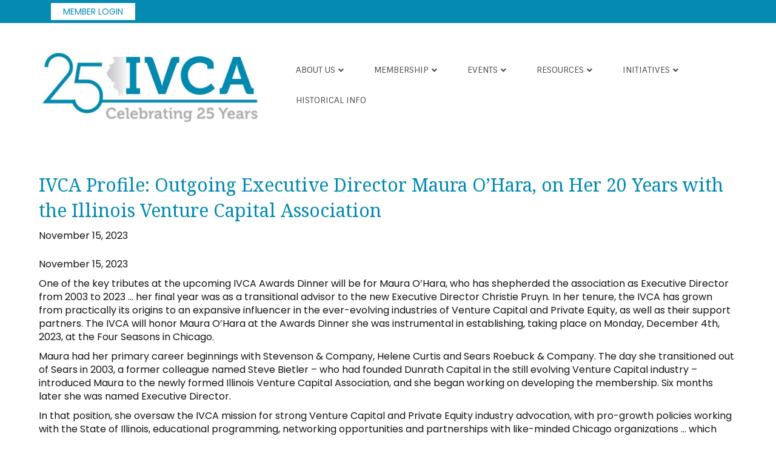

--- FILE ---
content_type: text/html; charset=UTF-8
request_url: https://illinoisvc.org/ivca-profile-outgoing-executive-director-maura-ohara-on-her-20-years-with-the-illinois-venture-capital-association/
body_size: 17734
content:
<!-- This page is cached by the Hummingbird Performance plugin v3.16.0 - https://wordpress.org/plugins/hummingbird-performance/. --><!DOCTYPE html>
<html lang="en-US">
<head>
<meta charset="UTF-8" />
<meta name='viewport' content='width=device-width, initial-scale=1.0' />
<meta http-equiv='X-UA-Compatible' content='IE=edge' />
<link rel="profile" href="https://gmpg.org/xfn/11" />
<meta name='robots' content='index, follow, max-image-preview:large, max-snippet:-1, max-video-preview:-1' />
		<style>img:is([sizes="auto" i], [sizes^="auto," i]) { contain-intrinsic-size: 3000px 1500px }</style>
		
	<!-- This site is optimized with the Yoast SEO plugin v21.1 - https://yoast.com/wordpress/plugins/seo/ -->
	<title>IVCA Profile: Outgoing Executive Director Maura O’Hara, on Her 20 Years with the Illinois Venture Capital Association - IVCA - Illinois Venture Capital Association</title>
	<link rel="canonical" href="https://illinoisvc.org/ivca-profile-outgoing-executive-director-maura-ohara-on-her-20-years-with-the-illinois-venture-capital-association/" />
	<meta property="og:locale" content="en_US" />
	<meta property="og:type" content="article" />
	<meta property="og:title" content="IVCA Profile: Outgoing Executive Director Maura O’Hara, on Her 20 Years with the Illinois Venture Capital Association - IVCA - Illinois Venture Capital Association" />
	<meta property="og:description" content="November 15, 2023 One of the key tributes at the upcoming IVCA Awards Dinner will be for Maura O’Hara, who has shepherded the association as Executive Director from 2003 to 2023 … her final year was as a transitional advisor to the new Executive Director Christie Pruyn. In her tenure, the IVCA has grown from&hellip;" />
	<meta property="og:url" content="https://illinoisvc.org/ivca-profile-outgoing-executive-director-maura-ohara-on-her-20-years-with-the-illinois-venture-capital-association/" />
	<meta property="og:site_name" content="IVCA - Illinois Venture Capital Association" />
	<meta property="article:published_time" content="2023-11-15T15:16:54+00:00" />
	<meta property="article:modified_time" content="2023-11-15T15:16:55+00:00" />
	<meta name="author" content="Kathy Pyne" />
	<meta name="twitter:card" content="summary_large_image" />
	<meta name="twitter:label1" content="Written by" />
	<meta name="twitter:data1" content="Kathy Pyne" />
	<meta name="twitter:label2" content="Est. reading time" />
	<meta name="twitter:data2" content="8 minutes" />
	<script type="application/ld+json" class="yoast-schema-graph">{"@context":"https://schema.org","@graph":[{"@type":"WebPage","@id":"https://illinoisvc.org/ivca-profile-outgoing-executive-director-maura-ohara-on-her-20-years-with-the-illinois-venture-capital-association/","url":"https://illinoisvc.org/ivca-profile-outgoing-executive-director-maura-ohara-on-her-20-years-with-the-illinois-venture-capital-association/","name":"IVCA Profile: Outgoing Executive Director Maura O’Hara, on Her 20 Years with the Illinois Venture Capital Association - IVCA - Illinois Venture Capital Association","isPartOf":{"@id":"https://illinoisvc.org/#website"},"datePublished":"2023-11-15T15:16:54+00:00","dateModified":"2023-11-15T15:16:55+00:00","author":{"@id":"https://illinoisvc.org/#/schema/person/c3d216a259057658b67d8a32a3ce1fd0"},"breadcrumb":{"@id":"https://illinoisvc.org/ivca-profile-outgoing-executive-director-maura-ohara-on-her-20-years-with-the-illinois-venture-capital-association/#breadcrumb"},"inLanguage":"en-US","potentialAction":[{"@type":"ReadAction","target":["https://illinoisvc.org/ivca-profile-outgoing-executive-director-maura-ohara-on-her-20-years-with-the-illinois-venture-capital-association/"]}]},{"@type":"BreadcrumbList","@id":"https://illinoisvc.org/ivca-profile-outgoing-executive-director-maura-ohara-on-her-20-years-with-the-illinois-venture-capital-association/#breadcrumb","itemListElement":[{"@type":"ListItem","position":1,"name":"Home","item":"https://illinoisvc.org/"},{"@type":"ListItem","position":2,"name":"Blog","item":"https://illinoisvc.org/blog/"},{"@type":"ListItem","position":3,"name":"IVCA Profile: Outgoing Executive Director Maura O’Hara, on Her 20 Years with the Illinois Venture Capital Association"}]},{"@type":"WebSite","@id":"https://illinoisvc.org/#website","url":"https://illinoisvc.org/","name":"IVCA - Illinois Venture Capital Association","description":"Advocating for Private Investors in Private Companies","potentialAction":[{"@type":"SearchAction","target":{"@type":"EntryPoint","urlTemplate":"https://illinoisvc.org/?s={search_term_string}"},"query-input":"required name=search_term_string"}],"inLanguage":"en-US"},{"@type":"Person","@id":"https://illinoisvc.org/#/schema/person/c3d216a259057658b67d8a32a3ce1fd0","name":"Kathy Pyne","image":{"@type":"ImageObject","inLanguage":"en-US","@id":"https://illinoisvc.org/#/schema/person/image/","url":"https://illinoisvc.org/wp-content/wphb-cache/gravatar/72a/72ac7821b182de811ad4f4b9ffbb637ax96.jpg","contentUrl":"https://illinoisvc.org/wp-content/wphb-cache/gravatar/72a/72ac7821b182de811ad4f4b9ffbb637ax96.jpg","caption":"Kathy Pyne"},"url":"https://illinoisvc.org/author/kathypyne/"}]}</script>
	<!-- / Yoast SEO plugin. -->


<link rel='dns-prefetch' href='//fonts.googleapis.com' />
<link href='https://fonts.gstatic.com' crossorigin rel='preconnect' />
<link href='http://fonts.googleapis.com' rel='preconnect' />
<link href='//fonts.gstatic.com' crossorigin='' rel='preconnect' />
<link rel="alternate" type="application/rss+xml" title="IVCA - Illinois Venture Capital Association &raquo; Feed" href="https://illinoisvc.org/feed/" />
<link rel="alternate" type="application/rss+xml" title="IVCA - Illinois Venture Capital Association &raquo; Comments Feed" href="https://illinoisvc.org/comments/feed/" />
<link rel="alternate" type="application/rss+xml" title="IVCA - Illinois Venture Capital Association &raquo; IVCA Profile: Outgoing Executive Director Maura O’Hara, on Her 20 Years with the Illinois Venture Capital Association Comments Feed" href="https://illinoisvc.org/ivca-profile-outgoing-executive-director-maura-ohara-on-her-20-years-with-the-illinois-venture-capital-association/feed/" />
		<style>
			.lazyload,
			.lazyloading {
				max-width: 100%;
			}
		</style>
		<link rel='stylesheet' id='fl-builder-google-fonts-8b8c62138c5a9547de875926d5dd7a25-css' href='//fonts.googleapis.com/css?family=Poppins%3A300%2C400%2C700%7CNoto+Serif%3A400%7CSintony%3A400&#038;ver=6.4.7' media='all' />
<link rel='stylesheet' id='wp-block-library-css' href='https://illinoisvc.org/wp-includes/css/dist/block-library/style.min.css' media='all' />
<style id='wp-block-library-theme-inline-css'>
.wp-block-audio figcaption{color:#555;font-size:13px;text-align:center}.is-dark-theme .wp-block-audio figcaption{color:hsla(0,0%,100%,.65)}.wp-block-audio{margin:0 0 1em}.wp-block-code{border:1px solid #ccc;border-radius:4px;font-family:Menlo,Consolas,monaco,monospace;padding:.8em 1em}.wp-block-embed figcaption{color:#555;font-size:13px;text-align:center}.is-dark-theme .wp-block-embed figcaption{color:hsla(0,0%,100%,.65)}.wp-block-embed{margin:0 0 1em}.blocks-gallery-caption{color:#555;font-size:13px;text-align:center}.is-dark-theme .blocks-gallery-caption{color:hsla(0,0%,100%,.65)}.wp-block-image figcaption{color:#555;font-size:13px;text-align:center}.is-dark-theme .wp-block-image figcaption{color:hsla(0,0%,100%,.65)}.wp-block-image{margin:0 0 1em}.wp-block-pullquote{border-bottom:4px solid;border-top:4px solid;color:currentColor;margin-bottom:1.75em}.wp-block-pullquote cite,.wp-block-pullquote footer,.wp-block-pullquote__citation{color:currentColor;font-size:.8125em;font-style:normal;text-transform:uppercase}.wp-block-quote{border-left:.25em solid;margin:0 0 1.75em;padding-left:1em}.wp-block-quote cite,.wp-block-quote footer{color:currentColor;font-size:.8125em;font-style:normal;position:relative}.wp-block-quote.has-text-align-right{border-left:none;border-right:.25em solid;padding-left:0;padding-right:1em}.wp-block-quote.has-text-align-center{border:none;padding-left:0}.wp-block-quote.is-large,.wp-block-quote.is-style-large,.wp-block-quote.is-style-plain{border:none}.wp-block-search .wp-block-search__label{font-weight:700}.wp-block-search__button{border:1px solid #ccc;padding:.375em .625em}:where(.wp-block-group.has-background){padding:1.25em 2.375em}.wp-block-separator.has-css-opacity{opacity:.4}.wp-block-separator{border:none;border-bottom:2px solid;margin-left:auto;margin-right:auto}.wp-block-separator.has-alpha-channel-opacity{opacity:1}.wp-block-separator:not(.is-style-wide):not(.is-style-dots){width:100px}.wp-block-separator.has-background:not(.is-style-dots){border-bottom:none;height:1px}.wp-block-separator.has-background:not(.is-style-wide):not(.is-style-dots){height:2px}.wp-block-table{margin:0 0 1em}.wp-block-table td,.wp-block-table th{word-break:normal}.wp-block-table figcaption{color:#555;font-size:13px;text-align:center}.is-dark-theme .wp-block-table figcaption{color:hsla(0,0%,100%,.65)}.wp-block-video figcaption{color:#555;font-size:13px;text-align:center}.is-dark-theme .wp-block-video figcaption{color:hsla(0,0%,100%,.65)}.wp-block-video{margin:0 0 1em}.wp-block-template-part.has-background{margin-bottom:0;margin-top:0;padding:1.25em 2.375em}
</style>
<style id='classic-theme-styles-inline-css'>
/*! This file is auto-generated */
.wp-block-button__link{color:#fff;background-color:#32373c;border-radius:9999px;box-shadow:none;text-decoration:none;padding:calc(.667em + 2px) calc(1.333em + 2px);font-size:1.125em}.wp-block-file__button{background:#32373c;color:#fff;text-decoration:none}
</style>
<style id='global-styles-inline-css'>
body{--wp--preset--color--black: #000000;--wp--preset--color--cyan-bluish-gray: #abb8c3;--wp--preset--color--white: #ffffff;--wp--preset--color--pale-pink: #f78da7;--wp--preset--color--vivid-red: #cf2e2e;--wp--preset--color--luminous-vivid-orange: #ff6900;--wp--preset--color--luminous-vivid-amber: #fcb900;--wp--preset--color--light-green-cyan: #7bdcb5;--wp--preset--color--vivid-green-cyan: #00d084;--wp--preset--color--pale-cyan-blue: #8ed1fc;--wp--preset--color--vivid-cyan-blue: #0693e3;--wp--preset--color--vivid-purple: #9b51e0;--wp--preset--gradient--vivid-cyan-blue-to-vivid-purple: linear-gradient(135deg,rgba(6,147,227,1) 0%,rgb(155,81,224) 100%);--wp--preset--gradient--light-green-cyan-to-vivid-green-cyan: linear-gradient(135deg,rgb(122,220,180) 0%,rgb(0,208,130) 100%);--wp--preset--gradient--luminous-vivid-amber-to-luminous-vivid-orange: linear-gradient(135deg,rgba(252,185,0,1) 0%,rgba(255,105,0,1) 100%);--wp--preset--gradient--luminous-vivid-orange-to-vivid-red: linear-gradient(135deg,rgba(255,105,0,1) 0%,rgb(207,46,46) 100%);--wp--preset--gradient--very-light-gray-to-cyan-bluish-gray: linear-gradient(135deg,rgb(238,238,238) 0%,rgb(169,184,195) 100%);--wp--preset--gradient--cool-to-warm-spectrum: linear-gradient(135deg,rgb(74,234,220) 0%,rgb(151,120,209) 20%,rgb(207,42,186) 40%,rgb(238,44,130) 60%,rgb(251,105,98) 80%,rgb(254,248,76) 100%);--wp--preset--gradient--blush-light-purple: linear-gradient(135deg,rgb(255,206,236) 0%,rgb(152,150,240) 100%);--wp--preset--gradient--blush-bordeaux: linear-gradient(135deg,rgb(254,205,165) 0%,rgb(254,45,45) 50%,rgb(107,0,62) 100%);--wp--preset--gradient--luminous-dusk: linear-gradient(135deg,rgb(255,203,112) 0%,rgb(199,81,192) 50%,rgb(65,88,208) 100%);--wp--preset--gradient--pale-ocean: linear-gradient(135deg,rgb(255,245,203) 0%,rgb(182,227,212) 50%,rgb(51,167,181) 100%);--wp--preset--gradient--electric-grass: linear-gradient(135deg,rgb(202,248,128) 0%,rgb(113,206,126) 100%);--wp--preset--gradient--midnight: linear-gradient(135deg,rgb(2,3,129) 0%,rgb(40,116,252) 100%);--wp--preset--font-size--small: 13px;--wp--preset--font-size--medium: 20px;--wp--preset--font-size--large: 36px;--wp--preset--font-size--x-large: 42px;--wp--preset--spacing--20: 0.44rem;--wp--preset--spacing--30: 0.67rem;--wp--preset--spacing--40: 1rem;--wp--preset--spacing--50: 1.5rem;--wp--preset--spacing--60: 2.25rem;--wp--preset--spacing--70: 3.38rem;--wp--preset--spacing--80: 5.06rem;--wp--preset--shadow--natural: 6px 6px 9px rgba(0, 0, 0, 0.2);--wp--preset--shadow--deep: 12px 12px 50px rgba(0, 0, 0, 0.4);--wp--preset--shadow--sharp: 6px 6px 0px rgba(0, 0, 0, 0.2);--wp--preset--shadow--outlined: 6px 6px 0px -3px rgba(255, 255, 255, 1), 6px 6px rgba(0, 0, 0, 1);--wp--preset--shadow--crisp: 6px 6px 0px rgba(0, 0, 0, 1);}:where(.is-layout-flex){gap: 0.5em;}:where(.is-layout-grid){gap: 0.5em;}body .is-layout-flow > .alignleft{float: left;margin-inline-start: 0;margin-inline-end: 2em;}body .is-layout-flow > .alignright{float: right;margin-inline-start: 2em;margin-inline-end: 0;}body .is-layout-flow > .aligncenter{margin-left: auto !important;margin-right: auto !important;}body .is-layout-constrained > .alignleft{float: left;margin-inline-start: 0;margin-inline-end: 2em;}body .is-layout-constrained > .alignright{float: right;margin-inline-start: 2em;margin-inline-end: 0;}body .is-layout-constrained > .aligncenter{margin-left: auto !important;margin-right: auto !important;}body .is-layout-constrained > :where(:not(.alignleft):not(.alignright):not(.alignfull)){max-width: var(--wp--style--global--content-size);margin-left: auto !important;margin-right: auto !important;}body .is-layout-constrained > .alignwide{max-width: var(--wp--style--global--wide-size);}body .is-layout-flex{display: flex;}body .is-layout-flex{flex-wrap: wrap;align-items: center;}body .is-layout-flex > *{margin: 0;}body .is-layout-grid{display: grid;}body .is-layout-grid > *{margin: 0;}:where(.wp-block-columns.is-layout-flex){gap: 2em;}:where(.wp-block-columns.is-layout-grid){gap: 2em;}:where(.wp-block-post-template.is-layout-flex){gap: 1.25em;}:where(.wp-block-post-template.is-layout-grid){gap: 1.25em;}.has-black-color{color: var(--wp--preset--color--black) !important;}.has-cyan-bluish-gray-color{color: var(--wp--preset--color--cyan-bluish-gray) !important;}.has-white-color{color: var(--wp--preset--color--white) !important;}.has-pale-pink-color{color: var(--wp--preset--color--pale-pink) !important;}.has-vivid-red-color{color: var(--wp--preset--color--vivid-red) !important;}.has-luminous-vivid-orange-color{color: var(--wp--preset--color--luminous-vivid-orange) !important;}.has-luminous-vivid-amber-color{color: var(--wp--preset--color--luminous-vivid-amber) !important;}.has-light-green-cyan-color{color: var(--wp--preset--color--light-green-cyan) !important;}.has-vivid-green-cyan-color{color: var(--wp--preset--color--vivid-green-cyan) !important;}.has-pale-cyan-blue-color{color: var(--wp--preset--color--pale-cyan-blue) !important;}.has-vivid-cyan-blue-color{color: var(--wp--preset--color--vivid-cyan-blue) !important;}.has-vivid-purple-color{color: var(--wp--preset--color--vivid-purple) !important;}.has-black-background-color{background-color: var(--wp--preset--color--black) !important;}.has-cyan-bluish-gray-background-color{background-color: var(--wp--preset--color--cyan-bluish-gray) !important;}.has-white-background-color{background-color: var(--wp--preset--color--white) !important;}.has-pale-pink-background-color{background-color: var(--wp--preset--color--pale-pink) !important;}.has-vivid-red-background-color{background-color: var(--wp--preset--color--vivid-red) !important;}.has-luminous-vivid-orange-background-color{background-color: var(--wp--preset--color--luminous-vivid-orange) !important;}.has-luminous-vivid-amber-background-color{background-color: var(--wp--preset--color--luminous-vivid-amber) !important;}.has-light-green-cyan-background-color{background-color: var(--wp--preset--color--light-green-cyan) !important;}.has-vivid-green-cyan-background-color{background-color: var(--wp--preset--color--vivid-green-cyan) !important;}.has-pale-cyan-blue-background-color{background-color: var(--wp--preset--color--pale-cyan-blue) !important;}.has-vivid-cyan-blue-background-color{background-color: var(--wp--preset--color--vivid-cyan-blue) !important;}.has-vivid-purple-background-color{background-color: var(--wp--preset--color--vivid-purple) !important;}.has-black-border-color{border-color: var(--wp--preset--color--black) !important;}.has-cyan-bluish-gray-border-color{border-color: var(--wp--preset--color--cyan-bluish-gray) !important;}.has-white-border-color{border-color: var(--wp--preset--color--white) !important;}.has-pale-pink-border-color{border-color: var(--wp--preset--color--pale-pink) !important;}.has-vivid-red-border-color{border-color: var(--wp--preset--color--vivid-red) !important;}.has-luminous-vivid-orange-border-color{border-color: var(--wp--preset--color--luminous-vivid-orange) !important;}.has-luminous-vivid-amber-border-color{border-color: var(--wp--preset--color--luminous-vivid-amber) !important;}.has-light-green-cyan-border-color{border-color: var(--wp--preset--color--light-green-cyan) !important;}.has-vivid-green-cyan-border-color{border-color: var(--wp--preset--color--vivid-green-cyan) !important;}.has-pale-cyan-blue-border-color{border-color: var(--wp--preset--color--pale-cyan-blue) !important;}.has-vivid-cyan-blue-border-color{border-color: var(--wp--preset--color--vivid-cyan-blue) !important;}.has-vivid-purple-border-color{border-color: var(--wp--preset--color--vivid-purple) !important;}.has-vivid-cyan-blue-to-vivid-purple-gradient-background{background: var(--wp--preset--gradient--vivid-cyan-blue-to-vivid-purple) !important;}.has-light-green-cyan-to-vivid-green-cyan-gradient-background{background: var(--wp--preset--gradient--light-green-cyan-to-vivid-green-cyan) !important;}.has-luminous-vivid-amber-to-luminous-vivid-orange-gradient-background{background: var(--wp--preset--gradient--luminous-vivid-amber-to-luminous-vivid-orange) !important;}.has-luminous-vivid-orange-to-vivid-red-gradient-background{background: var(--wp--preset--gradient--luminous-vivid-orange-to-vivid-red) !important;}.has-very-light-gray-to-cyan-bluish-gray-gradient-background{background: var(--wp--preset--gradient--very-light-gray-to-cyan-bluish-gray) !important;}.has-cool-to-warm-spectrum-gradient-background{background: var(--wp--preset--gradient--cool-to-warm-spectrum) !important;}.has-blush-light-purple-gradient-background{background: var(--wp--preset--gradient--blush-light-purple) !important;}.has-blush-bordeaux-gradient-background{background: var(--wp--preset--gradient--blush-bordeaux) !important;}.has-luminous-dusk-gradient-background{background: var(--wp--preset--gradient--luminous-dusk) !important;}.has-pale-ocean-gradient-background{background: var(--wp--preset--gradient--pale-ocean) !important;}.has-electric-grass-gradient-background{background: var(--wp--preset--gradient--electric-grass) !important;}.has-midnight-gradient-background{background: var(--wp--preset--gradient--midnight) !important;}.has-small-font-size{font-size: var(--wp--preset--font-size--small) !important;}.has-medium-font-size{font-size: var(--wp--preset--font-size--medium) !important;}.has-large-font-size{font-size: var(--wp--preset--font-size--large) !important;}.has-x-large-font-size{font-size: var(--wp--preset--font-size--x-large) !important;}
.wp-block-navigation a:where(:not(.wp-element-button)){color: inherit;}
:where(.wp-block-post-template.is-layout-flex){gap: 1.25em;}:where(.wp-block-post-template.is-layout-grid){gap: 1.25em;}
:where(.wp-block-columns.is-layout-flex){gap: 2em;}:where(.wp-block-columns.is-layout-grid){gap: 2em;}
.wp-block-pullquote{font-size: 1.5em;line-height: 1.6;}
</style>
<link rel='stylesheet' id='inspire-events-css' href='https://illinoisvc.org/wp-content/plugins/neon-inspire/inc/events/includes/css/main.css' media='all' />
<link rel='stylesheet' id='font-awesome-5-css' href='https://illinoisvc.org/wp-content/plugins/bb-plugin/fonts/fontawesome/5.15.4/css/all.min.css' media='all' />
<link rel='stylesheet' id='font-awesome-css' href='https://illinoisvc.org/wp-content/plugins/bb-plugin/fonts/fontawesome/5.15.4/css/v4-shims.min.css' media='all' />
<link rel='stylesheet' id='jquery-magnificpopup-css' href='https://illinoisvc.org/wp-content/plugins/bb-plugin/css/jquery.magnificpopup.min.css' media='all' />
<link rel='stylesheet' id='bootstrap-css' href='https://illinoisvc.org/wp-content/themes/bb-theme/css/bootstrap.min.css' media='all' />
<link rel='stylesheet' id='fl-automator-skin-css' href='https://illinoisvc.org/wp-content/uploads/bb-theme/skin-69613d859646c.css' media='all' />
<script src="https://illinoisvc.org/wp-includes/js/jquery/jquery.min.js" id="jquery-core-js"></script>
<script src="https://illinoisvc.org/wp-includes/js/jquery/jquery-migrate.min.js" id="jquery-migrate-js"></script>
<script src="https://illinoisvc.org/wp-includes/js/jquery/ui/core.min.js" id="jquery-ui-core-js"></script>
<script src="https://illinoisvc.org/wp-includes/js/jquery/ui/menu.min.js" id="jquery-ui-menu-js"></script>
<script src="https://illinoisvc.org/wp-includes/js/jquery/ui/selectmenu.min.js" id="jquery-ui-selectmenu-js"></script>
<script src="https://illinoisvc.org/wp-includes/js/jquery/ui/tooltip.min.js" id="jquery-ui-tooltip-js"></script>
<script src="https://illinoisvc.org/wp-includes/js/dist/vendor/moment.min.js" id="moment-js"></script>
<script id="moment-js-after">
moment.updateLocale( 'en_US', {"months":["January","February","March","April","May","June","July","August","September","October","November","December"],"monthsShort":["Jan","Feb","Mar","Apr","May","Jun","Jul","Aug","Sep","Oct","Nov","Dec"],"weekdays":["Sunday","Monday","Tuesday","Wednesday","Thursday","Friday","Saturday"],"weekdaysShort":["Sun","Mon","Tue","Wed","Thu","Fri","Sat"],"week":{"dow":1},"longDateFormat":{"LT":"g:i a","LTS":null,"L":null,"LL":"F j, Y","LLL":"F j, Y g:i a","LLLL":null}} );
</script>
<script id="inspire-events-js-extra">
var NIE = {"ajaxurl":"https:\/\/illinoisvc.org\/wp-admin\/admin-ajax.php?action=NIE_FullCalendar","firstDay":"1","nie_theme":"","nie_limit":"4","nie_limit_txt":"View More","timeFormat":"h(:mm)t","defaultView":"month","weekends":"true","header":{"left":"prev,next today","center":"title","right":"month,basicWeek,basicDay"},"nie_qtips":"1","tippy_theme":"light-border","tippy_placement":"auto","tippy_loading":"Loading..."};
</script>
<script src="https://illinoisvc.org/wp-content/plugins/neon-inspire/inc/events/includes/js/main.js" id="inspire-events-js"></script>
<link rel="https://api.w.org/" href="https://illinoisvc.org/wp-json/" /><link rel="alternate" type="application/json" href="https://illinoisvc.org/wp-json/wp/v2/posts/33083" /><link rel="EditURI" type="application/rsd+xml" title="RSD" href="https://illinoisvc.org/xmlrpc.php?rsd" />
<meta name="generator" content="WordPress 6.4.7" />
<link rel='shortlink' href='https://illinoisvc.org/?p=33083' />
<link rel="alternate" type="application/json+oembed" href="https://illinoisvc.org/wp-json/oembed/1.0/embed?url=https%3A%2F%2Fillinoisvc.org%2Fivca-profile-outgoing-executive-director-maura-ohara-on-her-20-years-with-the-illinois-venture-capital-association%2F" />
<link rel="alternate" type="text/xml+oembed" href="https://illinoisvc.org/wp-json/oembed/1.0/embed?url=https%3A%2F%2Fillinoisvc.org%2Fivca-profile-outgoing-executive-director-maura-ohara-on-her-20-years-with-the-illinois-venture-capital-association%2F&#038;format=xml" />
		<script>
			document.documentElement.className = document.documentElement.className.replace('no-js', 'js');
		</script>
				<style>
			.no-js img.lazyload {
				display: none;
			}

			figure.wp-block-image img.lazyloading {
				min-width: 150px;
			}

			.lazyload,
			.lazyloading {
				--smush-placeholder-width: 100px;
				--smush-placeholder-aspect-ratio: 1/1;
				width: var(--smush-image-width, var(--smush-placeholder-width)) !important;
				aspect-ratio: var(--smush-image-aspect-ratio, var(--smush-placeholder-aspect-ratio)) !important;
			}

						.lazyload, .lazyloading {
				opacity: 0;
			}

			.lazyloaded {
				opacity: 1;
				transition: opacity 400ms;
				transition-delay: 0ms;
			}

					</style>
		<link rel="pingback" href="https://illinoisvc.org/xmlrpc.php">
<style>.recentcomments a{display:inline !important;padding:0 !important;margin:0 !important;}</style><link rel="icon" href="https://illinoisvc.org/wp-content/uploads/2022/09/cropped-IVCA_Favicon_Logo_NS_128x128-150x150.png" sizes="32x32" />
<link rel="icon" href="https://illinoisvc.org/wp-content/uploads/2022/09/cropped-IVCA_Favicon_Logo_NS_128x128-300x300.png" sizes="192x192" />
<link rel="apple-touch-icon" href="https://illinoisvc.org/wp-content/uploads/2022/09/cropped-IVCA_Favicon_Logo_NS_128x128-300x300.png" />
<meta name="msapplication-TileImage" content="https://illinoisvc.org/wp-content/uploads/2022/09/cropped-IVCA_Favicon_Logo_NS_128x128-300x300.png" />
		<style id="wp-custom-css">
			.fl-page-header-wrap{
	border: none!important;
}

.action-button > a{
	font-weight: 600!important;
	background:#ab0834;
	color: #fff!important;
	border-radius: 2px;
	padding: 14px 40px !important;
}

.action-button:hover{
	font-weight: 600!important;
	background:#222;
	color: #262a31!important;
	border-radius: 2px;
}


/**Drop menu hover style**/
@media (min-width: 767px){
.fl-page-nav ul.sub-menu li:hover {
		background: #058bb2;
	}

	.fl-page-nav ul.sub-menu li:hover a, .fl-page-nav ul.sub-menu li a:hover {
		color: #fff !important;
		border-top: 0;
	}

.fl-page-nav ul.sub-menu {
    background-color: #efefef;
  	opacity: 1 !important;
	}
}

/*Top Bar styles*/

.fl-page-bar-container.container {
    font-size: 14px;
}

.fl-page-bar .navbar-nav li > a:hover {
    text-decoration: underline!important;
}

.fl-page-bar{
    border: 0px;
}
/*Inspire Events*/
.inspire-events-widget-date{
	overflow:hidden;
	border-radius:100px;
}
.inspire-events-widget-title {
    font-size: 22px;
    line-height: 1.2;
    letter-spacing: 0px;
	font-weight:bold;
}
.inspire-events-widget-meta{
	font-weight:bold;
}


a.inspire-events-more-link{
	line-height:4em !important;
}
a.inspire-events-more-link:hover{
	color:#000 !important;
}
.inspire-events-widget-more{
	display:none;
}
/*UPCOMING EVENTS CIRCLE*/
.fl-node-5bdb2b15be730 > .fl-col-content:after {
    border-radius: 400px;
	min-width: 300px;
	min-height: 300px;
    height: 60%;
    width: 60%;
}
.inspire-events-widget-day, .inspire-events-widget-day-number{
	background-color:rgba(255,255,255,.0);
	color:#fff;
	font-size:1.2em;
	line-height:.9em;
}
.upcoming-events .fl-col-bg-overlay .fl-col-content:after {
    content: '';
    display: block;
    position: absolute;
    top: auto;
	  bottom: auto;
	  left:auto;
	  right:auto;
}
/*Account Manager*/
.account-management{
	background-color:#058bb2;
}
.account-management h2, .account-management h2 a:hover{
	color:#ffffff;
	text-align:center;
}
.account-management ul.menu {
    margin: 0 auto;
    max-width: 1060px;
    text-align: center;
}
.account-management li{
	list-style:none;
	display: inline-block;
	padding:20px;
}
.account-management p{
	text-align:center;
}
.account-management a, .member-join-messsage a{
    color: #2e2e2e;
    text-align: center;
    text-decoration: underline;
}

.account-management a:hover, .member-join-messsage a:hover{
    color: #4b4b4b;
    text-align: center;
    text-decoration: underline;
} 
.member-join-messsage{
	text-align:center;
}
/*Membership*/
.nmd-list-content {
	
	border: 1px solid #2988BC !important;
	border-bottom: 5px solid #2988BC !important;
	
}

.nmd-photo-bg {
	margin-bottom:25px;
	
}

.nmd-circle {
	border-radius:500px !important;
	
	padding-top: 0 !important;
}

.nmd-photo {
    width: 200px !important;
    height: 200px !important;
    border: 1px solid #666;
}

.nmd-fields {
	
}

.nmd-fields p:nth-child(1){
	font-size: 17px;
	font-weight: 700 ;
	color: #2988BC
}

.nmd-list-item {
    padding: 10px !important;    
}

/**Home Blog Styles**/
.home-blog .uabb-blog-posts .uabb-post-thumbnail img {
	border-radius: 300px;
	
}

/**Footer Styles**/

.fl-page-footer-row.row{
	font-size: 14px;
}

.fl-page-footer{
	border: none;
}

/**About 1 Box rounded**/
.rounded-box .fl-col-content.fl-node-content{
	border-radius: 8px!important;
	min-height: 425px!important; 
}

/**Program Page**/
.fl-accordion-medium .fl-accordion-button{
	background: #efefef;
	
}

.fl-accordion-medium .fl-accordion-content{
	padding-top: 20px;
}




/**Mobile Work**/
@media (max-width: 768px){
	.fl-row-content-wrap{
		padding-top: 50px!important;
		padding-bottom: 50px!important;
	}
	svg.curve-up-inner-separator.uasvg-curve-up-separator {
    height: 30px;
	}


.events-section .fl-row-content {
    max-width: 395px;
    margin: auto;
}

button.navbar-toggle.navbar-toggler {
    margin-top: 12px;
}


	nav.top-bar-nav{
    text-align: center;
    width: 100%;
    padding: 6px 0;
}

/* About 2 Template page anchor menu margin fix */
.about-2-anchor-down .fl-row-content-wrap{padding-top: 0 !important; padding-bottom:0 !important;}

.about-2-anchor-down .fl-col-small{max-width: 100% !important;}


/* Map Padding Issue */
.map-section .fl-row-content-wrap{
padding-top: 0 !important; 
padding-bottom:0 !important;
}


}

/*mk custom css */

.nmd-list-item.nmd-profile-list-item .nmd-photo-bg {
    width: 260px !important;
    align-self: stretch;
}

.fl-page-header-primary .fl-logo-img {
    height: auto !important;
    width: 500px !important;
}

#case-studies .fl-module-info-list a:hover {
		color: #058bb2;
}

.video {
	text-align: center;
}

.fl-post-thumb {
    margin-bottom: 5px;
    max-width: 350px;
}

.neoncrm-login {
	background: #fff;
	padding: 2px 10px;
	margin-left: 30px;
}

.neoncrm-login:hover {
	background: #ddd;
	padding: 2px 10px;
}

.neoncrm-login a {
	color: #058bb2 !important;
}

/*removes field labels on directory screens*/
.nmd-field-label {

}

/*removes field labels on directory screens*/
div.nmd-fields > p.nmd-field.nmd-field-1 > span.nmd-field-label {
	display: none;
}

footer > div.fl-page-footer-widgets > div > div > div.col-sm-4.col-md-4.fl-page-footer-widget-col.fl-page-footer-widget-col-2 {
	text-align: center;
}		</style>
		<link rel="stylesheet" href="https://use.fontawesome.com/releases/v5.6.0/css/all.css" integrity="sha384-aOkxzJ5uQz7WBObEZcHvV5JvRW3TUc2rNPA7pe3AwnsUohiw1Vj2Rgx2KSOkF5+h" crossorigin="anonymous">

<link rel="preconnect" href="https://fonts.googleapis.com">
<link rel="preconnect" href="https://fonts.gstatic.com" crossorigin>
<link href="https://fonts.googleapis.com/css2?family=Poppins:ital,wght@0,500;0,600;0,700;1,500;1,600;1,700&display=swap" rel="stylesheet">


<script type="text/javascript" src="//flipbook.brandbits.com/flip.js?d=8df45b3ace&width=800&height=700"></script>

<script type="text/javascript" src="//ivca.brandbits.com/flipbooks/embed.js&width=800&height=700"></script>
<link rel="stylesheet" href="https://illinoisvc.org/wp-content/themes/bb-inspire/style.css" /></head>
<body class="post-template-default single single-post postid-33083 single-format-standard fl-builder-2-9-3-2 fl-theme-1-7-14 fl-no-js fl-framework-bootstrap fl-preset-default fl-full-width fl-scroll-to-top fl-submenu-indicator has-blocks" itemscope="itemscope" itemtype="https://schema.org/WebPage">
<script type="text/javascript" src="//flipbook.brandbits.com/flip.js?d=b3a9c41db5&width=800&height=700"></script>

<script type="text/javascript" src="//ivca.brandbits.com/flipbooks/embed.js&width=800&height=700"></script>

<a aria-label="Skip to content" class="fl-screen-reader-text" href="#fl-main-content">Skip to content</a><div class="fl-page">
	<header class="fl-page-header fl-page-header-fixed fl-page-nav-right fl-page-nav-toggle-icon fl-page-nav-toggle-visible-mobile"  role="banner">
	<div class="fl-page-header-wrap">
		<div class="fl-page-header-container container">
			<div class="fl-page-header-row row">
				<div class="col-sm-12 col-md-3 fl-page-logo-wrap">
					<div class="fl-page-header-logo">
						<a href="https://illinoisvc.org/"><img loading="false" data-no-lazy="1" class="fl-logo-img" itemscope itemtype="https://schema.org/ImageObject" src="https://illinoisvc.org/wp-content/uploads/2023/01/IVCA_Logo_NS_180x45.png" data-retina="" title="" alt="IVCA - Illinois Venture Capital Association" /><meta itemprop="name" content="IVCA - Illinois Venture Capital Association" /></a>
					</div>
				</div>
				<div class="col-sm-12 col-md-9 fl-page-fixed-nav-wrap">
					<div class="fl-page-nav-wrap">
						<nav class="fl-page-nav fl-nav navbar navbar-default navbar-expand-md" aria-label="Header Menu" role="navigation">
							<button type="button" class="navbar-toggle navbar-toggler" data-toggle="collapse" data-target=".fl-page-nav-collapse">
								<span><i class="fas fa-bars" aria-hidden="true"></i><span class="sr-only">Menu</span></span>
							</button>
							<div class="fl-page-nav-collapse collapse navbar-collapse">
								<ul id="menu-main-navigation" class="nav navbar-nav navbar-right menu fl-theme-menu"><li id="menu-item-27622" class="menu-item menu-item-type-post_type menu-item-object-page menu-item-has-children menu-item-27622 nav-item"><a href="https://illinoisvc.org/about/" class="nav-link">About Us</a><div class="fl-submenu-icon-wrap"><span class="fl-submenu-toggle-icon"></span></div>
<ul class="sub-menu">
	<li id="menu-item-27605" class="menu-item menu-item-type-custom menu-item-object-custom menu-item-27605 nav-item"><a href="https://illinoisvc.org/about/#active-members" class="nav-link">Active Members</a></li>
	<li id="menu-item-27604" class="menu-item menu-item-type-custom menu-item-object-custom menu-item-27604 nav-item"><a href="https://illinoisvc.org/about/#bod" class="nav-link">Meet the BOD</a></li>
	<li id="menu-item-33787" class="menu-item menu-item-type-post_type menu-item-object-page menu-item-33787 nav-item"><a href="https://illinoisvc.org/contact/" class="nav-link">Contact Us</a></li>
</ul>
</li>
<li id="menu-item-27621" class="menu-item menu-item-type-post_type menu-item-object-page menu-item-has-children menu-item-27621 nav-item"><a href="https://illinoisvc.org/membership/" class="nav-link">Membership</a><div class="fl-submenu-icon-wrap"><span class="fl-submenu-toggle-icon"></span></div>
<ul class="sub-menu">
	<li id="menu-item-27617" class="menu-item menu-item-type-custom menu-item-object-custom menu-item-27617 nav-item"><a href="https://illinoisvc.org/membership/#benefits" class="nav-link">Member Benefits</a></li>
	<li id="menu-item-27618" class="menu-item menu-item-type-custom menu-item-object-custom menu-item-27618 nav-item"><a href="https://illinoisvc.org/membership/#member-applications" class="nav-link">Membership Applications</a></li>
</ul>
</li>
<li id="menu-item-27623" class="menu-item menu-item-type-post_type menu-item-object-page menu-item-has-children menu-item-27623 nav-item"><a href="https://illinoisvc.org/events/" class="nav-link">Events</a><div class="fl-submenu-icon-wrap"><span class="fl-submenu-toggle-icon"></span></div>
<ul class="sub-menu">
	<li id="menu-item-27615" class="menu-item menu-item-type-custom menu-item-object-custom menu-item-27615 nav-item"><a href="https://illinoisvc.org/events/#upcoming-event" class="nav-link">Upcoming Event</a></li>
	<li id="menu-item-34288" class="menu-item menu-item-type-post_type menu-item-object-page menu-item-34288 nav-item"><a href="https://illinoisvc.org/ivca-annual-awards-dinner/" class="nav-link">IVCA Annual Awards Dinner</a></li>
	<li id="menu-item-34199" class="menu-item menu-item-type-post_type menu-item-object-page menu-item-34199 nav-item"><a href="https://illinoisvc.org/events-ivca-awards/" class="nav-link">Awards</a></li>
	<li id="menu-item-27619" class="menu-item menu-item-type-custom menu-item-object-custom menu-item-27619 nav-item"><a href="https://illinoisvc.org/events/#past-events" class="nav-link">Past Events</a></li>
</ul>
</li>
<li id="menu-item-27624" class="menu-item menu-item-type-post_type menu-item-object-page menu-item-has-children menu-item-27624 nav-item"><a href="https://illinoisvc.org/resources/" class="nav-link">Resources</a><div class="fl-submenu-icon-wrap"><span class="fl-submenu-toggle-icon"></span></div>
<ul class="sub-menu">
	<li id="menu-item-27606" class="menu-item menu-item-type-custom menu-item-object-custom menu-item-27606 nav-item"><a href="https://illinoisvc.org/resources/#job-postings" class="nav-link">Job Postings</a></li>
	<li id="menu-item-27611" class="menu-item menu-item-type-custom menu-item-object-custom menu-item-27611 nav-item"><a href="https://illinoisvc.org/resources/#newsletters" class="nav-link">IVCA Newsletters</a></li>
	<li id="menu-item-27607" class="menu-item menu-item-type-custom menu-item-object-custom menu-item-27607 nav-item"><a href="https://illinoisvc.org/resources/#investing" class="nav-link">About Investing in Private Companies</a></li>
	<li id="menu-item-27609" class="menu-item menu-item-type-custom menu-item-object-custom menu-item-27609 nav-item"><a href="https://illinoisvc.org/resources/#definitions" class="nav-link">Definitions</a></li>
	<li id="menu-item-27608" class="menu-item menu-item-type-custom menu-item-object-custom menu-item-27608 nav-item"><a href="https://illinoisvc.org/resources/#faqs" class="nav-link">FAQs</a></li>
	<li id="menu-item-27610" class="menu-item menu-item-type-custom menu-item-object-custom menu-item-27610 nav-item"><a href="https://illinoisvc.org/resources/#case-studies" class="nav-link">Case Studies</a></li>
</ul>
</li>
<li id="menu-item-27625" class="menu-item menu-item-type-post_type menu-item-object-page menu-item-has-children menu-item-27625 nav-item"><a href="https://illinoisvc.org/initiatives/" class="nav-link">Initiatives</a><div class="fl-submenu-icon-wrap"><span class="fl-submenu-toggle-icon"></span></div>
<ul class="sub-menu">
	<li id="menu-item-27612" class="menu-item menu-item-type-custom menu-item-object-custom menu-item-27612 nav-item"><a href="https://illinoisvc.org/initiatives/#ivca-pac" class="nav-link">IVCA-PAC</a></li>
	<li id="menu-item-27614" class="menu-item menu-item-type-custom menu-item-object-custom menu-item-27614 nav-item"><a href="https://illinoisvc.org/initiatives/#ivca-scholar-program" class="nav-link">IVCA Scholar Program</a></li>
</ul>
</li>
<li id="menu-item-27985" class="menu-item menu-item-type-post_type menu-item-object-page menu-item-27985 nav-item"><a href="https://illinoisvc.org/home/historical-info/" class="nav-link">Historical Info</a></li>
</ul>							</div>
						</nav>
					</div>
				</div>
			</div>
		</div>
	</div>
</header><!-- .fl-page-header-fixed -->
<div class="fl-page-bar">
	<div class="fl-page-bar-container container">
		<div class="fl-page-bar-row row">
			<div class="col-sm-6 col-md-6 text-left clearfix">		<nav class="top-bar-nav" aria-label="Top Bar Menu" itemscope="itemscope" itemtype="https://schema.org/SiteNavigationElement"			role="navigation">
			<ul id="menu-top-menu" class="fl-page-bar-nav nav navbar-nav menu"><li id="menu-item-27626" class="menu-item menu-item-type-custom menu-item-object-custom menu-item-27626 neoncrm-login nav-item"><a target="_blank" rel="noopener" href="https://illinoisvc.app.neoncrm.com/np/oauth/auth?response_type=code&#038;client_id=MnBJeu_S3NMbAfSmoDRPwpWPVwlJ7uyY-H2gWNl2KnCSuRw0th1P-SYMVBfgB0M5xtKMqOtprGi4ghCDcLthMQ%3D%3D&#038;redirect_uri=https%3A%2F%2Fillinoisvc.org%2Fmy-account" class="nav-link">MEMBER LOGIN</a></li>
</ul></nav></div>			<div class="col-sm-6 col-md-6 text-right clearfix"><div class="fl-page-bar-text fl-page-bar-text-2"></div></div>		</div>
	</div>
</div><!-- .fl-page-bar -->
<header class="fl-page-header fl-page-header-primary fl-page-nav-right fl-page-nav-toggle-icon fl-page-nav-toggle-visible-mobile" itemscope="itemscope" itemtype="https://schema.org/WPHeader"  role="banner">
	<div class="fl-page-header-wrap">
		<div class="fl-page-header-container container">
			<div class="fl-page-header-row row">
				<div class="col-sm-12 col-md-4 fl-page-header-logo-col">
					<div class="fl-page-header-logo" itemscope="itemscope" itemtype="https://schema.org/Organization">
						<a href="https://illinoisvc.org/" itemprop="url"><img class="fl-logo-img" loading="false" data-no-lazy="1"   itemscope itemtype="https://schema.org/ImageObject" src="https://illinoisvc.org/wp-content/uploads/2025/07/IVCA_25thLogo_horiz_RGB_FINAL-one-third-size.jpg" data-retina="" title="" width="800" height="316" alt="IVCA - Illinois Venture Capital Association" /><meta itemprop="name" content="IVCA - Illinois Venture Capital Association" /></a>
											</div>
				</div>
				<div class="col-sm-12 col-md-8 fl-page-nav-col">
					<div class="fl-page-nav-wrap">
						<nav class="fl-page-nav fl-nav navbar navbar-default navbar-expand-md" aria-label="Header Menu" itemscope="itemscope" itemtype="https://schema.org/SiteNavigationElement" role="navigation">
							<button type="button" class="navbar-toggle navbar-toggler" data-toggle="collapse" data-target=".fl-page-nav-collapse">
								<span><i class="fas fa-bars" aria-hidden="true"></i><span class="sr-only">Menu</span></span>
							</button>
							<div class="fl-page-nav-collapse collapse navbar-collapse">
								<ul id="menu-main-navigation-1" class="nav navbar-nav navbar-right menu fl-theme-menu"><li class="menu-item menu-item-type-post_type menu-item-object-page menu-item-has-children menu-item-27622 nav-item"><a href="https://illinoisvc.org/about/" class="nav-link">About Us</a><div class="fl-submenu-icon-wrap"><span class="fl-submenu-toggle-icon"></span></div>
<ul class="sub-menu">
	<li class="menu-item menu-item-type-custom menu-item-object-custom menu-item-27605 nav-item"><a href="https://illinoisvc.org/about/#active-members" class="nav-link">Active Members</a></li>
	<li class="menu-item menu-item-type-custom menu-item-object-custom menu-item-27604 nav-item"><a href="https://illinoisvc.org/about/#bod" class="nav-link">Meet the BOD</a></li>
	<li class="menu-item menu-item-type-post_type menu-item-object-page menu-item-33787 nav-item"><a href="https://illinoisvc.org/contact/" class="nav-link">Contact Us</a></li>
</ul>
</li>
<li class="menu-item menu-item-type-post_type menu-item-object-page menu-item-has-children menu-item-27621 nav-item"><a href="https://illinoisvc.org/membership/" class="nav-link">Membership</a><div class="fl-submenu-icon-wrap"><span class="fl-submenu-toggle-icon"></span></div>
<ul class="sub-menu">
	<li class="menu-item menu-item-type-custom menu-item-object-custom menu-item-27617 nav-item"><a href="https://illinoisvc.org/membership/#benefits" class="nav-link">Member Benefits</a></li>
	<li class="menu-item menu-item-type-custom menu-item-object-custom menu-item-27618 nav-item"><a href="https://illinoisvc.org/membership/#member-applications" class="nav-link">Membership Applications</a></li>
</ul>
</li>
<li class="menu-item menu-item-type-post_type menu-item-object-page menu-item-has-children menu-item-27623 nav-item"><a href="https://illinoisvc.org/events/" class="nav-link">Events</a><div class="fl-submenu-icon-wrap"><span class="fl-submenu-toggle-icon"></span></div>
<ul class="sub-menu">
	<li class="menu-item menu-item-type-custom menu-item-object-custom menu-item-27615 nav-item"><a href="https://illinoisvc.org/events/#upcoming-event" class="nav-link">Upcoming Event</a></li>
	<li class="menu-item menu-item-type-post_type menu-item-object-page menu-item-34288 nav-item"><a href="https://illinoisvc.org/ivca-annual-awards-dinner/" class="nav-link">IVCA Annual Awards Dinner</a></li>
	<li class="menu-item menu-item-type-post_type menu-item-object-page menu-item-34199 nav-item"><a href="https://illinoisvc.org/events-ivca-awards/" class="nav-link">Awards</a></li>
	<li class="menu-item menu-item-type-custom menu-item-object-custom menu-item-27619 nav-item"><a href="https://illinoisvc.org/events/#past-events" class="nav-link">Past Events</a></li>
</ul>
</li>
<li class="menu-item menu-item-type-post_type menu-item-object-page menu-item-has-children menu-item-27624 nav-item"><a href="https://illinoisvc.org/resources/" class="nav-link">Resources</a><div class="fl-submenu-icon-wrap"><span class="fl-submenu-toggle-icon"></span></div>
<ul class="sub-menu">
	<li class="menu-item menu-item-type-custom menu-item-object-custom menu-item-27606 nav-item"><a href="https://illinoisvc.org/resources/#job-postings" class="nav-link">Job Postings</a></li>
	<li class="menu-item menu-item-type-custom menu-item-object-custom menu-item-27611 nav-item"><a href="https://illinoisvc.org/resources/#newsletters" class="nav-link">IVCA Newsletters</a></li>
	<li class="menu-item menu-item-type-custom menu-item-object-custom menu-item-27607 nav-item"><a href="https://illinoisvc.org/resources/#investing" class="nav-link">About Investing in Private Companies</a></li>
	<li class="menu-item menu-item-type-custom menu-item-object-custom menu-item-27609 nav-item"><a href="https://illinoisvc.org/resources/#definitions" class="nav-link">Definitions</a></li>
	<li class="menu-item menu-item-type-custom menu-item-object-custom menu-item-27608 nav-item"><a href="https://illinoisvc.org/resources/#faqs" class="nav-link">FAQs</a></li>
	<li class="menu-item menu-item-type-custom menu-item-object-custom menu-item-27610 nav-item"><a href="https://illinoisvc.org/resources/#case-studies" class="nav-link">Case Studies</a></li>
</ul>
</li>
<li class="menu-item menu-item-type-post_type menu-item-object-page menu-item-has-children menu-item-27625 nav-item"><a href="https://illinoisvc.org/initiatives/" class="nav-link">Initiatives</a><div class="fl-submenu-icon-wrap"><span class="fl-submenu-toggle-icon"></span></div>
<ul class="sub-menu">
	<li class="menu-item menu-item-type-custom menu-item-object-custom menu-item-27612 nav-item"><a href="https://illinoisvc.org/initiatives/#ivca-pac" class="nav-link">IVCA-PAC</a></li>
	<li class="menu-item menu-item-type-custom menu-item-object-custom menu-item-27614 nav-item"><a href="https://illinoisvc.org/initiatives/#ivca-scholar-program" class="nav-link">IVCA Scholar Program</a></li>
</ul>
</li>
<li class="menu-item menu-item-type-post_type menu-item-object-page menu-item-27985 nav-item"><a href="https://illinoisvc.org/home/historical-info/" class="nav-link">Historical Info</a></li>
</ul>							</div>
						</nav>
					</div>
				</div>
			</div>
		</div>
	</div>
</header><!-- .fl-page-header -->
	<div id="fl-main-content" class="fl-page-content" itemprop="mainContentOfPage" role="main">

		
<div class="container">
	<div class="row">

		
		<div class="fl-content col-md-12">
			<article class="fl-post post-33083 post type-post status-publish format-standard hentry category-newsletter-articles" id="fl-post-33083" itemscope itemtype="https://schema.org/BlogPosting">

	
	<header class="fl-post-header">
		<h1 class="fl-post-title" itemprop="headline">
			IVCA Profile: Outgoing Executive Director Maura O’Hara, on Her 20 Years with the Illinois Venture Capital Association					</h1>
		<div class="fl-post-meta fl-post-meta-top"><span class="fl-post-date">November 15, 2023</span></div><meta itemscope itemprop="mainEntityOfPage" itemtype="https://schema.org/WebPage" itemid="https://illinoisvc.org/ivca-profile-outgoing-executive-director-maura-ohara-on-her-20-years-with-the-illinois-venture-capital-association/" content="IVCA Profile: Outgoing Executive Director Maura O’Hara, on Her 20 Years with the Illinois Venture Capital Association" /><meta itemprop="datePublished" content="2023-11-15" /><meta itemprop="dateModified" content="2023-11-15" /><div itemprop="publisher" itemscope itemtype="https://schema.org/Organization"><meta itemprop="name" content="IVCA - Illinois Venture Capital Association"><div itemprop="logo" itemscope itemtype="https://schema.org/ImageObject"><meta itemprop="url" content="https://illinoisvc.org/wp-content/uploads/2025/07/IVCA_25thLogo_horiz_RGB_FINAL-one-third-size.jpg"></div></div><div itemscope itemprop="author" itemtype="https://schema.org/Person"><meta itemprop="url" content="https://illinoisvc.org/author/kathypyne/" /><meta itemprop="name" content="Kathy Pyne" /></div><div itemprop="interactionStatistic" itemscope itemtype="https://schema.org/InteractionCounter"><meta itemprop="interactionType" content="https://schema.org/CommentAction" /><meta itemprop="userInteractionCount" content="0" /></div>	</header><!-- .fl-post-header -->

	
	
	<div class="fl-post-content clearfix" itemprop="text">
		
<p>November 15, 2023</p>



<p>One of the key tributes at the upcoming IVCA Awards Dinner will be for Maura O’Hara, who has shepherded the association as Executive Director from 2003 to 2023 … her final year was as a transitional advisor to the new Executive Director Christie Pruyn. In her tenure, the IVCA has grown from practically its origins to an expansive influencer in the ever-evolving industries of Venture Capital and Private Equity, as well as their support partners. The IVCA will honor Maura O’Hara at the Awards Dinner she was instrumental in establishing, taking place on Monday, December 4th, 2023, at the Four Seasons in Chicago.</p>



<p>Maura had her primary career beginnings with Stevenson &amp; Company, Helene Curtis and Sears Roebuck &amp; Company. The day she transitioned out of Sears in 2003, a former colleague named Steve Bietler – who had founded Dunrath Capital in the still evolving Venture Capital industry – introduced Maura to the newly formed Illinois Venture Capital Association, and she began working on developing the membership. Six months later she was named Executive Director.</p>



<p>In that position, she oversaw the IVCA mission for strong Venture Capital and Private Equity industry advocation, with pro-growth policies working with the State of Illinois, educational programming, networking opportunities and partnerships with like-minded Chicago organizations … which included her seat on the board of&nbsp; the 1871 incubator/accelerator and Chicagoland Entrepreneurial Center.</p>



<p>Over her 20 career she has … as she describes below … facilitated connections between early stage and later stage firms, strengthened the link between the VC/PE industries with the State of Illinois, expanded outreach to like minded national and regional associations/organizations like the NVCA, and influenced Diversity, Equity &amp; Inclusion (DEI) initiatives.</p>



<p>Within the debt of gratitude owed to Maura O’Hara, the IVCA got the opportunity to interview her about her tenure, in the following profile.</p>



<p><strong>IVCA: </strong>You spent your early career with Stevenson &amp; Company, Helene Curtis and Sears Roebuck. What skills gained in that career track helped to propel you forward and led you to the IVCA?</p>



<p><strong>Maura O’Hara: </strong>My first career was in investment banking. I worked for a boutique sell side firm with a wonderful boss named George Stevenson. George had been in consulting, owned a manufacturing business, and then came into banking. One of the things I learned from him was that there is no replacing the knowledge you learn from working in a company.&nbsp;</p>



<p>I wanted operations experience, so I went to work at a Helene Curtis plant where I learned about matching sales forecasts to production lines. I stayed there for four years, after which I went to work in Strategy at Sears. It was a heady time with Arthur Martinez at the helm. He hired great C-Level merchants and introduced “The Softer Side of Sears.”&nbsp; It was amazing to work with smart, accomplished people every day. I moved from Corporate Strategy to strategizing in a new business unit … Sears Home Central … which combined all the autonomously run home service businesses into one brand. I then moved into marketing for that unit, and then back to corporate Sears where I ran customer research. It was a remarkable eight years.</p>



<p><strong>IVCA: </strong>Going back to your origins with the IVCA in 2003, what was your process in making the transition from corporate work to directing the association?</p>



<p><strong>O’Hara: </strong>Toward the end of my time at Sears it was apparent that the focus on growth had been replaced with a focus on contraction. My children were very young, and I wanted more flexibility in my hours. When I left Sears, I had three criteria: Work downtown, work at a place that values outcomes and work with people smarter than me.</p>



<p>My great friend Steve Beitler, with whom I worked at Sears and Helene Curtis, was a Founding Member of IVCA and asked me to come and work on membership for a couple of days a week. IVCA was founded by Jim Downing, who had done an exceptional job building the organization from scratch and wanted a little help with operations. Within six months Jim decided to go back to grad school and I was asked to become Executive Director.</p>



<p><strong>IVCA: </strong>In the first decade as Executive Director, what initiatives did you begin that became major accomplishments in moving the IVCA forward and into new project areas and innovations?</p>



<p><strong>O’Hara: </strong>When I joined IVCA we were still reeling from the Venture Capital crash of the early 2000s. Our first order of business was to expand our membership because we realized that many of our members were not going to raise successor funds. Our board recognized that much of the work we were doing was also beneficial to Private Equity firms, so we began reaching out to later stage investors and let them know that our lobbying work was beneficial to them.</p>



<p>While most investors in private companies prefer to operate without much government interaction, we’ve learned that if State legislators do not understand the business model and benefits to the local economy, unintended consequences can be catastrophic.</p>



<p><strong>IVCA: </strong>One of the areas of expertise within the IVCA is their lobbying arm in the Illinois State Capital. What have you learned about the legislative side of advocating for the VC and PE industries, and how have you seen government and the association best work together?</p>



<p><strong>O’Hara: </strong>Legislators want to be well informed … it is our job to make that happen as it relates to private company investing. I’ve learned that legislators have very, very busy jobs and they must pivot from issue to issue on a dime.</p>



<p>Because of that, anything the IVCA could do to make it easier for them to understand our industries was really appreciated, and with those strong and collegial relationships with legislators it is much easier to avert disaster. When our members participate in legislator meetings, they always walk away with an appreciation for the job our friends in Springfield undertake on our behalf.</p>



<p><strong>IVCA: </strong>You also sit on the board at the 1871 incubator/accelerator and have sat on other advisory boards associated with the city of Chicago and the VC/PE industries. What insight have you gained in these outside pursuits, that helped you become a more insightful director at the IVCA?</p>



<p><strong>O’Hara: </strong>I learned that much more is accomplished working together without worrying about who gets credit. Chicago is a city of collaborators, and getting disparate groups together to focus on issues and outcomes together yields outstanding outcomes.&nbsp;</p>



<p>The Chicagoland Chamber of Commerce, then led by David Weinstein, recognized that connecting corporations to the startup community would result in economic growth and innovation. Working then with now Governor J.B. Pritzker – a founder of IVCA – and a team of local civic leaders, 1871 was created.&nbsp;</p>



<p>Now we have a number of organizations focused on growing the entire pie … P33, TechNexus, iBio, World Business Chicago, Illinois Science &amp; Tech Coalition, DPI, Chicago:Blend, Matter and many, many more. I could not have imagined all these organizations supporting each other 20 years ago and today it is a reality. Also working with the National Association serving private company Investors has also been a great experience in collaboration. IVCA was able to support and receive help from NVCA, AIC, SBIA and many regional associations.&nbsp;</p>



<p><strong>IVCA: </strong>From your IVCA career perspective, what programs or initiatives are you most proud of, and what has most satisfied you as they have grown in influence and importance?</p>



<p><strong>O’Hara: </strong>I’m very proud that we have successfully connected early stage and later stage firms via the association. My dream has always been that we have a conveyor belt of funding available in the Midwest – that companies from the earliest stage to the buyout stage would find funding locally. I think we are a little closer to that.</p>



<p>I have also enjoyed working with Springfield. We can become cynical at the pace of change or the motivations of decisions. In my experiences, I have come to believe that within the interests in all of Illinois, that is what motivates legislators. And just asking questions is the best way to understand key decisions.&nbsp;</p>



<p><strong>IVCA: </strong>You’ve also been a prime mover in goals of Diversity, Equity, and Inclusion (DEI) for the VC/PE industries and the association. What changes have you seen in your tenure, and what makes you optimistic that the industries are embracing DEI?</p>



<p><strong>O’Hara: </strong>I firmly believe that what gets measured also gets managed and moved. As our industry has matured, firms are able to look around for ways to create more value for their investors. They have created functional expertise that can add value across a portfolio, they have brought in executives who can lead an organization, and in recognizing that diverse teams yield superior results they have actively worked to diversify their teams both within the firms and inside their portfolio companies. Change will be generational, but the effort will yield great results.</p>



<p><strong>IVCA: </strong>Finally, in this long career ride with the IVCA, I’m sure there are many people you could thank, but are there any colleagues or mentors you’d like to acknowledge in that tenure, as you evolve to your next journey?</p>



<p><strong>O’Hara: </strong>Too many to mention! I came to IVCA thanks to my dear friend … the late, great Steve Beitler. I miss him dearly and am grateful to him for bringing me into the&nbsp; &nbsp;IVCA. And very little of what was accomplished in my tenure would have happened without Kathy Pyne … it was amazing to work with someone who could focus on the details and execute flawlessly every time.</p>



<p>Also without the members who have been willing to volunteer on committees, the IVCA would be nowhere. The ideas, insights and connections from those volunteers resulted in all the programming we have and every legislative success. And finally I was fortunate to work with 16 great Chairpersons over my tenure and I learned so much from each of them. I am pleased to consider them friends today.&nbsp;</p>



<p><em>Kirkand &amp; Ellis LLP presents the 2023 IVCA Annual Awards Dinner on December 4th, 2023, at the Four Seasons Hotel in Chicago. For info and updates, </em><a href="https://illinoisvc.org/inspire_events/ivca-annual-awards-dinner/"><em>click here</em></a><em>.</em></p>



<p><a href="https://www.srsacquiom.com/"></a></p>
	</div><!-- .fl-post-content -->

	
	<div class="fl-post-meta fl-post-meta-bottom"><div class="fl-post-cats-tags">Posted in <a href="https://illinoisvc.org/category/newsletter-articles/" rel="category tag">Newsletter Articles</a></div></div>		
</article>
<div class="fl-comments">

	
			<div id="respond" class="comment-respond">
		<h3 id="reply-title" class="comment-reply-title">Leave a Comment <small><a rel="nofollow" id="cancel-comment-reply-link" href="/ivca-profile-outgoing-executive-director-maura-ohara-on-her-20-years-with-the-illinois-venture-capital-association/#respond" style="display:none;">Cancel Reply</a></small></h3><form action="https://illinoisvc.org/wp-comments-post.php" method="post" id="fl-comment-form" class="fl-comment-form"><label for="fl-comment">Comment</label><textarea id="fl-comment" name="comment" class="form-control" cols="60" rows="8"></textarea><br /><label for="fl-author">Name (required)</label>
									<input type="text" id="fl-author" name="author" class="form-control" value="" aria-required="true" /><br />
<label for="fl-email">Email (will not be published) (required)</label>
									<input type="text" id="fl-email" name="email" class="form-control" value="" aria-required="true" /><br />
<label for="fl-url">Website</label>
									<input type="text" id="fl-url" name="url" class="form-control" value="" /><br />
<p class="comment-form-cookies-consent"><input id="wp-comment-cookies-consent" name="wp-comment-cookies-consent" type="checkbox" value="yes" /> <label for="wp-comment-cookies-consent">Save my name, email, and website in this browser for the next time I comment.</label></p>
<p class="form-submit"><input name="submit" type="submit" id="fl-comment-form-submit" class="btn btn-primary" value="Submit Comment" /> <input type='hidden' name='comment_post_ID' value='33083' id='comment_post_ID' />
<input type='hidden' name='comment_parent' id='comment_parent' value='0' />
</p><p style="display: none;"><input type="hidden" id="akismet_comment_nonce" name="akismet_comment_nonce" value="a8fdd1269b" /></p><p style="display: none !important;" class="akismet-fields-container" data-prefix="ak_"><label>&#916;<textarea name="ak_hp_textarea" cols="45" rows="8" maxlength="100"></textarea></label><input type="hidden" id="ak_js_1" name="ak_js" value="241"/><script>document.getElementById( "ak_js_1" ).setAttribute( "value", ( new Date() ).getTime() );</script></p></form>	</div><!-- #respond -->
		</div>


<!-- .fl-post -->
		</div>

		
	</div>
</div>


	</div><!-- .fl-page-content -->
		<footer class="fl-page-footer-wrap" itemscope="itemscope" itemtype="https://schema.org/WPFooter"  role="contentinfo">
		<div class="fl-page-footer-widgets">
	<div class="fl-page-footer-widgets-container container">
		<div class="fl-page-footer-widgets-row row">
		<div class="col-sm-4 col-md-4 fl-page-footer-widget-col fl-page-footer-widget-col-1"><aside id="text-2" class="fl-widget widget_text">			<div class="textwidget"><div id="line"><img decoding="async" class="alignnone size-full wp-image-26121 lazyload" data-src="https://illinoisvc.org/wp-content/uploads/2022/09/IVCA_Logo_NS_180x45.png" alt="" width="180" height="45" src="[data-uri]" style="--smush-placeholder-width: 180px; --smush-placeholder-aspect-ratio: 180/45;" /></div>
<p>IVCA supports an entrepreneurial spirit in Illinois&#8217; public policy that encourages economic and business development and rewards investment in job creation and job relocations. To that end, IVCA&#8217;s government affairs objectives seek to educate government officials in Illinois about the positive effects venture capital and private equity investment in Illinois has on economic and job growth and encourage Illinois officials to promote and maintain a business environment that supports venture capital and private equity investment in Illinois.</p>
<p><i class="fas fa-map-marker-alt" style="color: #cccccc;"></i> 27 North Wacker Drive, #405, Chicago IL 60606</p>
</div>
		</aside></div><div class="col-sm-4 col-md-4 fl-page-footer-widget-col fl-page-footer-widget-col-2"><aside id="nav_menu-2" class="fl-widget widget_nav_menu"><h4 class="fl-widget-title">Quick Links</h4><div class="menu-footer-quick-links-container"><ul id="menu-footer-quick-links" class="menu"><li id="menu-item-27627" class="menu-item menu-item-type-post_type menu-item-object-page menu-item-27627"><a href="https://illinoisvc.org/about/">About</a></li>
<li id="menu-item-27628" class="menu-item menu-item-type-post_type menu-item-object-page menu-item-27628"><a href="https://illinoisvc.org/membership/">Membership</a></li>
<li id="menu-item-27629" class="menu-item menu-item-type-post_type menu-item-object-page menu-item-27629"><a href="https://illinoisvc.org/events/">Events</a></li>
<li id="menu-item-27630" class="menu-item menu-item-type-post_type menu-item-object-page menu-item-27630"><a href="https://illinoisvc.org/initiatives/">Initiatives</a></li>
<li id="menu-item-27631" class="menu-item menu-item-type-post_type menu-item-object-page menu-item-27631"><a href="https://illinoisvc.org/resources/">Resources</a></li>
</ul></div></aside></div><div class="col-sm-4 col-md-4 fl-page-footer-widget-col fl-page-footer-widget-col-3"><aside id="text-4" class="fl-widget widget_text"><h4 class="fl-widget-title">Subscribe To Our Newsletter</h4>			<div class="textwidget"><p>Learn more about our upcoming events, fundraisers, and more!</p>
</div>
		</aside><aside id="text-6" class="fl-widget widget_text">			<div class="textwidget"><p><a href="https://secure.illinoisvc.org/np/clients/illinoisvc/subscribe.jsp?subscription=1"><button>SIGN UP</button></a></p>
</div>
		</aside></div>		</div>
	</div>
</div><!-- .fl-page-footer-widgets -->
<div class="fl-page-footer">
	<div class="fl-page-footer-container container">
		<div class="fl-page-footer-row row">
			<div class="col-sm-6 col-md-6 text-left clearfix"><div class="fl-page-footer-text fl-page-footer-text-1">© 2026 Illinois Venture Capital Association</div></div>			<div class="col-sm-6 col-md-6 text-right clearfix">	<div class="fl-social-icons-stacked">
	<a href="https://twitter.com/ivcaillinois?lang=en" class="fa-stack fa-1x icon-twitter" target="_self" rel="noopener noreferrer"><span class="sr-only">Twitter</span>
			<i aria-hidden="true" class="fas fa-circle fa-stack-2x"></i>
			<i aria-hidden="true" class="fab fa-twitter fa-stack-1x fa-inverse"></i>
			</a><a href="https://www.linkedin.com/company/ivca/" class="fa-stack fa-1x icon-linkedin" target="_self" rel="noopener noreferrer"><span class="sr-only">Linkedin</span>
			<i aria-hidden="true" class="fas fa-circle fa-stack-2x"></i>
			<i aria-hidden="true" class="fab fa-linkedin fa-stack-1x fa-inverse"></i>
			</a></div>
</div>		</div>
	</div>
</div><!-- .fl-page-footer -->
	<div style="font-size: 11px; text-align: center; padding: 10px 0; opacity: 0.7;">
		Website powered by <a target="_blank" href="https://neonone.com/products/neon-websites/">Neon One</a>
	</div>
		</footer>
		</div><!-- .fl-page -->
	<script>
		jQuery(window).on('load', function() {
			if( jQuery('select[name="choice"]').length > 0 ) {
				jQuery('.neoncrm-login a').html('My Account');
			}
			var logIn=jQuery('.neon-sso-login-button');if(logIn.length > 0){jQuery(logIn)[0].click();}
		});		
	</script>
			<style>
			select[name='choice'], form[action='/np/constituent/link.do'] input[type='submit'] {
				display: none !important;	
			}
			.neon_C_content.neoncrm-responsive {
				margin-bottom: 20px;	
			}
			@media (min-width: 992px) {
				.inspire-constituent-nav {
					display: none !important;
				}
				.col-md-9 {
					width: 100%;	
				}	
			}
		</style>
	<a href="#" id="fl-to-top"><span class="sr-only">Scroll To Top</span><i class="fas fa-chevron-up" aria-hidden="true"></i></a><script id="neoncrm-ajax-script-js-extra">
var neoncrm_email_ajax_object = {"ajax_url":"https:\/\/illinoisvc.org\/wp-admin\/admin-ajax.php"};
</script>
<script src="https://illinoisvc.org/wp-content/plugins/neon-inspire/inc/js/neon-email-signup.js" id="neoncrm-ajax-script-js"></script>
<script id="smush-lazy-load-js-before">
var smushLazyLoadOptions = {"autoResizingEnabled":false,"autoResizeOptions":{"precision":5,"skipAutoWidth":true}};
</script>
<script src="https://illinoisvc.org/wp-content/plugins/wp-smushit/app/assets/js/smush-lazy-load.min.js" id="smush-lazy-load-js"></script>
<script src="https://illinoisvc.org/wp-content/plugins/bb-plugin/js/jquery.ba-throttle-debounce.min.js" id="jquery-throttle-js"></script>
<script src="https://illinoisvc.org/wp-content/plugins/bb-plugin/js/jquery.magnificpopup.min.js" id="jquery-magnificpopup-js"></script>
<script src="https://illinoisvc.org/wp-content/plugins/bb-plugin/js/jquery.fitvids.min.js" id="jquery-fitvids-js"></script>
<script src="https://illinoisvc.org/wp-includes/js/comment-reply.min.js" id="comment-reply-js" async data-wp-strategy="async"></script>
<script src="https://illinoisvc.org/wp-content/themes/bb-theme/js/bootstrap.min.js" id="bootstrap-js"></script>
<script id="fl-automator-js-extra">
var themeopts = {"medium_breakpoint":"992","mobile_breakpoint":"768","scrollTopPosition":"800"};
</script>
<script src="https://illinoisvc.org/wp-content/themes/bb-theme/js/theme.min.js" id="fl-automator-js"></script>
<script defer src="https://illinoisvc.org/wp-content/plugins/akismet/_inc/akismet-frontend.js" id="akismet-frontend-js"></script>
</body>
</html>
<!-- Hummingbird cache file was created in 0.31617283821106 seconds, on 19-01-26 18:34:51 -->

--- FILE ---
content_type: application/x-javascript
request_url: https://flipbook.brandbits.com/flip.js?d=8df45b3ace&width=800&height=700
body_size: 557
content:
(function() {

    var script = findScriptTag();

    function parseParams(url) {

        var pair, pairs, search, key, val, params = {},
            link = document.createElement('a');

        link.href = url;
        search = link.search.substr(1);

        if (search.length == 0) return [];

        pairs = search.split('&');
        for(var i = 0; i < pairs.length; i++) {
            if (-1 === pairs[i].indexOf('=')) {
                params[decodeURIComponent(pairs[i])] = true;
            }
            else {
                pair = pairs[i].split('=');
                key = decodeURIComponent(pair[0]).trim();
                val = decodeURIComponent(pair[1]).trim();
                params[key] = val;
            }
        }

        return params;

    }

    function findScriptTag() {
        var scripts = document.getElementsByTagName("script");
        var script = scripts[scripts.length - 1];
        return script;
    }

    function addLoadEvent(func) {
        var oldonload = window.onload;
        if (typeof window.onload != 'function') {
            window.onload = func;
        } else {
            window.onload = function() {
                if (oldonload) {
                    oldonload();
                }
                func();
            }
        }
    }

    addLoadEvent(function() {

        var height, width, iframe, url, container, params;

        params = parseParams(script.getAttribute("src"));

        if (!params.hasOwnProperty('d'))
            return;

        container = document.getElementById('flip_' + params.d);

        iframe = document.createElement('iframe');
        iframe.setAttribute('src', "//flipbook.brandbits.com/" + params.d + "/index.html");
        iframe.setAttribute('frameborder', 0);
        iframe.setAttribute('allowfullscreen', true);
        iframe.setAttribute('webkitallowfullscreen', true);
        iframe.setAttribute('mozallowfullscreen', true);

        if (params.hasOwnProperty('width') &&
				params.hasOwnProperty('height')) {
			iframe.setAttribute('width', params.width);
			iframe.setAttribute('height', params.height);
        }
        else {
			document.body.style["margin"] = "0px";
            container.style["overflow"] = "hidden";
            iframe.style["width"] = "100%";
            iframe.style["height"] = "100%";
        }

        container.appendChild(iframe);

    });

})();
